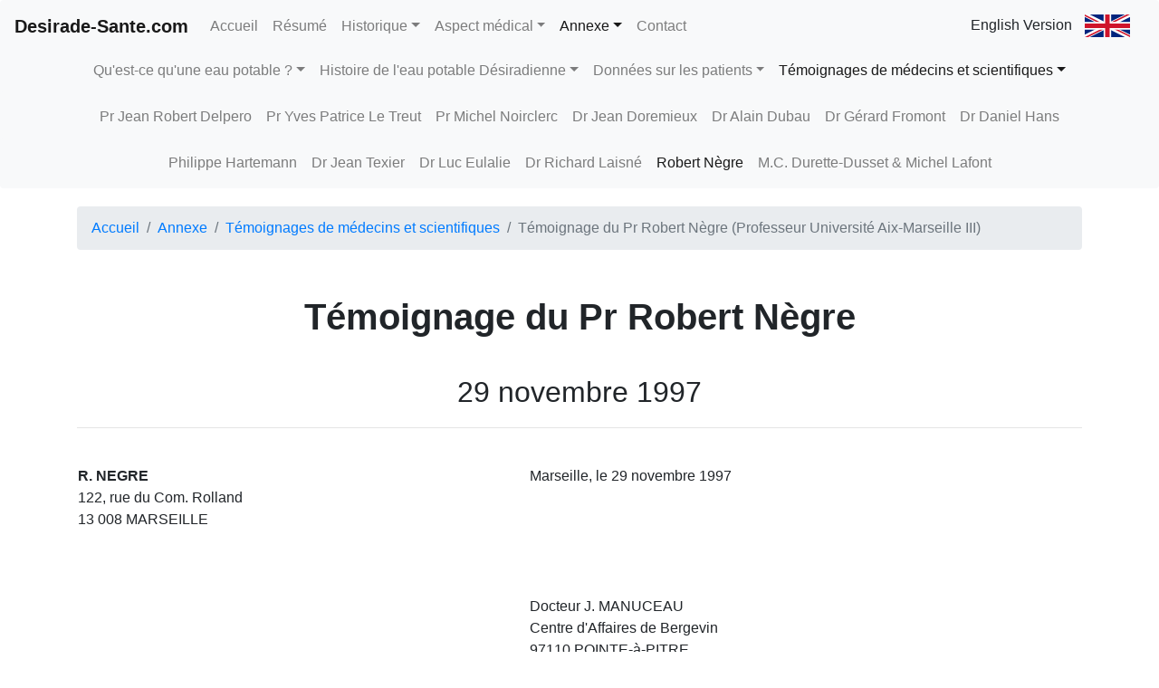

--- FILE ---
content_type: text/html; charset=UTF-8
request_url: https://desirade-sante.com/annexe/temoignages-de-medecins-et-scientifiques/temoignage-pr-robert-negre
body_size: 5487
content:
<!doctype html>
<html lang="fr">
    <head>
    <meta charset="utf-8">
    <meta name="viewport" content="width=device-width, initial-scale=1, shrink-to-fit=no">
    <meta name="description" content="T&eacute;moignage du Pr Robert Nègre le 29/11/1997 concernant l'affaire de Santé Publique &agrave; la Désirade.">
    <meta name="author" content="Jérôme Manuceau">   
    <title>T&eacute;moignage du Pr Robert Nègre du 29 novembre 1997 - Témoignages de Médecins et Scientifiques - Annexes relatives &agrave; l'affaire de la Désirade - Desirade-Sante.com</title>
    <link href="/bootstrap.min.css" rel="stylesheet">
    <link href="/navbar.css" rel="stylesheet">

    <meta property="og:site_name" content="Desirade-Sante.com"/>
    <meta property="og:title" content="T&eacute;moignage du Pr Robert Nègre du 29 novembre 1997 - Témoignages de Médecins et Scientifiques - Annexes relatives &agrave; l'affaire de la Désirade - Desirade-Sante.com"/>
    <meta property="og:url" content="http://desirade-sante.com/annexe/temoignages-de-medecins-et-scientifiques/temoignage-pr-robert-negre"/>
    <meta property="og:type" content="website"/>
    <meta property="og:description" content="T&eacute;moignage du Pr Robert Nègre le 29/11/1997 concernant l'affaire de Santé Publique &agrave; la Désirade."/>
    <meta property="og:image" content="http://desirade-sante.com/img/desirade-sante-logo.png"/>
    <meta property="og:image:width" content="300"/>
    <meta property="og:image:height" content="156"/>
    <meta itemprop="name" content="T&eacute;moignage du Pr Robert Nègre du 29 novembre 1997 - Témoignages de Médecins et Scientifiques - Annexes relatives &agrave; l'affaire de la Désirade - Desirade-Sante.com"/>
    <meta itemprop="url" content="http://desirade-sante.com/annexe/temoignages-de-medecins-et-scientifiques/temoignage-pr-robert-negre"/>
    <meta itemprop="description" content="T&eacute;moignage du Pr Robert Nègre le 29/11/1997 concernant l'affaire de Santé Publique &agrave; la Désirade."/>
    <meta itemprop="thumbnailUrl" content="http://desirade-sante.com/img/desirade-sante-logo.png"/>
    <link rel="image_src" href="http://desirade-sante.com/img/desirade-sante-logo.png"/>
    <meta itemprop="image" content="http://desirade-sante.com/img/desirade-sante-logo.png"/>

    <meta name="twitter:title" content="T&eacute;moignage du Pr Robert Nègre du 29 novembre 1997 - Témoignages de Médecins et Scientifiques - Annexes relatives &agrave; l'affaire de la Désirade - Desirade-Sante.com"/>
    <meta name="twitter:image" content="http://desirade-sante.com/img/desirade-sante-logo.png"/>
    <meta name="twitter:url" content="http://desirade-sante.com/annexe/temoignages-de-medecins-et-scientifiques/temoignage-pr-robert-negre"/>
    <meta name="twitter:card" content="summary"/>
    <meta name="twitter:description" content="T&eacute;moignage du Pr Robert Nègre le 29/11/1997 concernant l'affaire de Santé Publique &agrave; la Désirade."/>


    <link rel="apple-touch-icon" sizes="57x57" href="/img/favicon/apple-icon-57x57.png">
    <link rel="apple-touch-icon" sizes="60x60" href="/img/favicon/apple-icon-60x60.png">
    <link rel="apple-touch-icon" sizes="72x72" href="/img/favicon/apple-icon-72x72.png">
    <link rel="apple-touch-icon" sizes="76x76" href="/img/favicon/apple-icon-76x76.png">
    <link rel="apple-touch-icon" sizes="114x114" href="/img/favicon/apple-icon-114x114.png">
    <link rel="apple-touch-icon" sizes="120x120" href="/img/favicon/apple-icon-120x120.png">
    <link rel="apple-touch-icon" sizes="144x144" href="/img/favicon/apple-icon-144x144.png">
    <link rel="apple-touch-icon" sizes="152x152" href="/img/favicon/apple-icon-152x152.png">
    <link rel="apple-touch-icon" sizes="180x180" href="/img/favicon/apple-icon-180x180.png">
    <link rel="icon" type="image/png" sizes="192x192"  href="/img/favicon/android-icon-192x192.png">
    <link rel="icon" type="image/png" sizes="32x32" href="/img/favicon/favicon-32x32.png">
    <link rel="icon" type="image/png" sizes="96x96" href="/img/favicon/favicon-96x96.png">
    <link rel="icon" type="image/png" sizes="16x16" href="/img/favicon/favicon-16x16.png">
    <link rel="manifest" href="/img/favicon/manifest.json">
    <meta name="msapplication-TileColor" content="#ffffff">
    <meta name="msapplication-TileImage" content="/img/favicon/ms-icon-144x144.png">
    <meta name="theme-color" content="#ffffff">
    <link rel="shortcut icon" href="/img/favicon/favicon.ico" type="image/x-icon">
    <link rel="icon" href="/img/favicon/favicon.ico" type="image/x-icon">


  </head>
  <body>
    






 <nav class="navbar navbar-expand-lg navbar-light bg-light rounded fixed-top">
        <a style="font-weight: bold" class="navbar-brand" href="/">Desirade-Sante.com</a>
        <button class="navbar-toggler" type="button" data-toggle="collapse" data-target="#navbar" aria-controls="navbar" aria-expanded="false" aria-label="Toggle navigation">
          <span class="navbar-toggler-icon"></span> MENU
        </button>

        <div class="collapse navbar-collapse" id="navbar">
          <ul class="navbar-nav mr-auto">
            <li class="nav-item ">
              <a class="nav-link" href="/">Accueil<span class="sr-only">(current)</span></a>             </li>
            <li class="nav-item ">
              <a class="nav-link" href="/resume">Résumé</a>             </li>

             <li class="nav-item dropdown ">
              <a class="nav-link dropdown-toggle" href="/historique" aria-haspopup="true" aria-expanded="true">Historique</a>              <div class="dropdown-menu" aria-labelledby="dropdown01">
                <a class="dropdown-item" href="/historique/version-des-faits">Versions des faits</a>                <a class="dropdown-item" href="/historique/tentative-d-assassinat">Tentative d'assassinat</a>                <a class="dropdown-item" href="/historique/analyses-de-l-eau">Analyses de l'eau</a>               
                <a class="dropdown-item" href="/historique/position-prefecture">Position de la préfecture</a>                <a class="dropdown-item" href="/historique/ordre-des-medecins">Ordre des Médecins</a>                <a class="dropdown-item" href="/historique/actions-judiciaires">Actions judiciaires</a>                <a class="dropdown-item" href="/historique/assemblee-nationale">Assemblée Nationale</a>                <a class="dropdown-item" href="/historique/revue-de-presse">Revue de presse</a>
              </div>
            </li>

            <li class="nav-item dropdown ">
              <a class="nav-link dropdown-toggle" href="/aspect-medical" aria-haspopup="true" aria-expanded="true">Aspect médical</a>              <div class="dropdown-menu" aria-labelledby="dropdown02">
                <a class="dropdown-item" href="/aspect-medical/qu-est-ce-qu-une-appendicite-aigue">Qu'est-ce qu'une appendicite aiguë ?</a>
                <a class="dropdown-item" href="/aspect-medical/appendicite-desirade">Appendicite Désirade</a>
                <a class="dropdown-item" href="/aspect-medical/evolution-de-l-epidemie">Evolution de l'épidémie</a>
                <a class="dropdown-item" href="/aspect-medical/repartition-geographique">Répartition géographique</a>
                <a class="dropdown-item" href="/aspect-medical/expertise-des-histologies">Expertise des Histologies</a>
              </div>
            </li>


            <li class="nav-item dropdown active">              <a class="nav-link dropdown-toggle" href="/annexe" aria-haspopup="true" aria-expanded="true">Annexe</a>
              <div class="dropdown-menu" aria-labelledby="dropdown03">
                <a class="dropdown-item" href="/annexe/qu-est-ce-qu-une-eau-potable">Qu'est-ce qu'une eau potable ?</a>
                <a class="dropdown-item" href="/annexe/histoire-de-l-eau-potable-sur-la-desirade">Histoire de l'eau potable Désiradienne</a>
                <a class="dropdown-item" href="/annexe/donnees-sur-les-patients">Données sur les patients</a>
                <a class="dropdown-item" href="/annexe/temoignages-de-medecins-et-scientifiques">Témoignages de médecins et scientifiques</a>
                

              


              </div>
            </li>

            <li class="nav-item ">
              <a class="nav-link" href="/contact">Contact</a>
            </li>
          </ul>
            <div class="form-inline my-2 my-md-0">
               
              <a class="nav-link dropdown-item" href="/english">English Version <img style="margin-left:10px;" src="/img/uk.svg" alt="Switch to English Version" height="25px" width="50px" /></a>
             
          </div>
        </div>
      </nav>




       <nav style="margin-top:50px;width:100%" class="navbar navbar-expand-lg navbar-light bg-light rounded">
        <div class="navbar-collapse justify-content-md-center" id="navbarsHistorique">
          <ul class="navbar-nav">
            <li class="nav-item dropdown <br />
<b>Notice</b>:  Undefined variable: curPage in <b>/home/desiradeae/www/navbar.php</b> on line <b>289</b><br />
">
              <a class="nav-link dropdown-toggle" href="/annexe/qu-est-ce-qu-une-eau-potable">Qu'est-ce qu'une eau potable ?</a>
                            <div class="dropdown-menu" aria-labelledby="dropdown17">
                <a class="dropdown-item" href="/annexe/qu-est-ce-qu-une-eau-potable/risques-microbiologiques-et-toxiques-eau-entretient-pr-hartemann">Risques microbiologiques et toxiques de l'eau</a>
                <a class="dropdown-item" href="/annexe/qu-est-ce-qu-une-eau-potable/normes-de-potabilite-de-l-eau">Normes de potabilité de l'eau</a>
                
              </div>
            </li>
            <li class="nav-item dropdown <br />
<b>Notice</b>:  Undefined variable: curPage in <b>/home/desiradeae/www/navbar.php</b> on line <b>298</b><br />
">
              <a class="nav-link dropdown-toggle" href="/annexe/histoire-de-l-eau-potable-sur-la-desirade">Histoire de l'eau potable Désiradienne</a>
                            <div class="dropdown-menu" aria-labelledby="dropdown18">
                <a class="dropdown-item" href="/annexe/histoire-de-l-eau-potable-sur-la-desirade/construction-conduit-sous-marin">Construction du conduit sous marin</a>
                <a class="dropdown-item" href="/annexe/histoire-de-l-eau-potable-sur-la-desirade/rupture-conduit-sous-marin">Rupture du conduit sous marin</a>
                <a class="dropdown-item" href="/annexe/histoire-de-l-eau-potable-sur-la-desirade/constat-huissier-22-juillet-1996">Constat d'huissier du 22 juillet 1996</a>
                <a class="dropdown-item" href="/annexe/histoire-de-l-eau-potable-sur-la-desirade/constat-huissier-12-aout-1996">Constat d'huissier du 12 aout 1996</a>
                <a class="dropdown-item" href="/annexe/histoire-de-l-eau-potable-sur-la-desirade/aide-specifique-a-la-citerne">Aide spécifique à la citerne</a>       
              </div>
            </li>

            <li class="nav-item dropdown <br />
<b>Notice</b>:  Undefined variable: curPage in <b>/home/desiradeae/www/navbar.php</b> on line <b>310</b><br />
">
              <a class="nav-link dropdown-toggle" href="/annexe/donnees-sur-les-patients">Données sur les patients</a>
                            <div class="dropdown-menu" aria-labelledby="dropdown19">
                <a class="dropdown-item" href="/annexe/donnees-sur-les-patients/liste-des-patients-polyclinique">Liste des patients (Polyclinique)</a>
                <a class="dropdown-item" href="/annexe/donnees-sur-les-patients/liste-des-patients-hors-polyclinique">Liste des patients (Hors Polyclinique)</a>
                <a class="dropdown-item" href="/annexe/donnees-sur-les-patients/liste-histologies-des-appendicectomies-polyclinique">Histologies (Polyclinique)</a>
                <a class="dropdown-item" href="/annexe/donnees-sur-les-patients/liste-histologies-des-appendicectomies-hors-polyclinique">Histologies (Hors Polyclinique)</a>
                <a class="dropdown-item" href="/annexe/donnees-sur-les-patients/statistiques-des-histologies">Statistiques des Histologies</a>       
              </div>
            </li>
            <li class="nav-item dropdown <br />
<b>Notice</b>:  Undefined variable: curPage in <b>/home/desiradeae/www/navbar.php</b> on line <b>321</b><br />
active">
              <a class="nav-link dropdown-toggle" href="/annexe/temoignages-de-medecins-et-scientifiques">Témoignages de médecins et scientifiques</a>
                            <div class="dropdown-menu" aria-labelledby="dropdown20">
                <a class="dropdown-item" href="/annexe/temoignages-de-medecins-et-scientifiques/temoignage-pr-jean-robert-delpero">Témoignage du Pr Jean Robert Delpero</a>
                <a class="dropdown-item" href="/annexe/temoignages-de-medecins-et-scientifiques/temoignage-pr-yves-patrice-le-treut">Témoignage du Pr Yves Patrice Le Treut</a>
                <a class="dropdown-item" href="/annexe/temoignages-de-medecins-et-scientifiques/temoignage-pr-michel-noirclerc">Témoignage du Pr Michel Noirclerc</a>
                <a class="dropdown-item" href="/annexe/temoignages-de-medecins-et-scientifiques/temoignage-dr-jean-doremieux">Témoignage du Dr Jean Doremieux</a>
                <a class="dropdown-item" href="/annexe/temoignages-de-medecins-et-scientifiques/temoignage-dr-alain-dubau">Témoignage du Dr Alain Dubau</a>
                <a class="dropdown-item" href="/annexe/temoignages-de-medecins-et-scientifiques/temoignage-dr-gerard-fromont">Témoignage du Dr Gérard Fromont</a>
                <a class="dropdown-item" href="/annexe/temoignages-de-medecins-et-scientifiques/temoignage-dr-daniel-hans">Témoignage du Dr Daniel Hans</a>
                <a class="dropdown-item" href="/annexe/temoignages-de-medecins-et-scientifiques/temoignage-pr-philippe-hartemann">Témoignage du Pr Philippe Hartemann</a>
                <a class="dropdown-item" href="/annexe/temoignages-de-medecins-et-scientifiques/temoignage-dr-jean-texier">Témoignage du Dr Jean Texier</a>
                <a class="dropdown-item" href="/annexe/temoignages-de-medecins-et-scientifiques/temoignage-dr-luc-eulalie">Témoignage du Dr Luc Eulalie</a>
                <a class="dropdown-item" href="/annexe/temoignages-de-medecins-et-scientifiques/temoignage-dr-richard-laisne">Témoignage du Dr Richard Laisné</a>
                <a class="dropdown-item" href="/annexe/temoignages-de-medecins-et-scientifiques/temoignage-pr-robert-negre">Témoignage du Pr Robert Nègre</a>
                <a class="dropdown-item" href="/historique/analyses-de-l-eau/analyse-des-vers">Analyse des vers Durette-Dusset & Lafont</a>            
              </div>
            </li>

           
          </ul>
        </div>
      </nav><nav style="width:100%;margin-top:-25px" class="navbar navbar-expand-lg navbar-light bg-light rounded">
        <button class="navbar-toggler" type="button" data-toggle="collapse" data-target="#navbarTemoignages" aria-controls="navbar" aria-expanded="false" aria-label="Toggle navigation">
          <span class="navbar-toggler-icon"></span> MENU TEMOIGNAGES
        </button>
        <div class="navbar-collapse collapse justify-content-md-center" id="navbarTemoignages">
          <ul class="navbar-nav">
            <li class="nav-item <br />
<b>Notice</b>:  Undefined variable: curPage in <b>/home/desiradeae/www/navbar.php</b> on line <b>744</b><br />
">
              <a class="nav-link" href="/annexe/temoignages-de-medecins-et-scientifiques/temoignage-pr-jean-robert-delpero">Pr Jean Robert Delpero</a>
                          </li>
            <li class="nav-item <br />
<b>Notice</b>:  Undefined variable: curPage in <b>/home/desiradeae/www/navbar.php</b> on line <b>748</b><br />
">
              <a class="nav-link" href="/annexe/temoignages-de-medecins-et-scientifiques/temoignage-pr-yves-patrice-le-treut">Pr Yves Patrice Le Treut</a>
                          </li>
            <li class="nav-item <br />
<b>Notice</b>:  Undefined variable: curPage in <b>/home/desiradeae/www/navbar.php</b> on line <b>752</b><br />
">
              <a class="nav-link" href="/annexe/temoignages-de-medecins-et-scientifiques/temoignage-pr-michel-noirclerc">Pr Michel Noirclerc</a>
                          </li>
            <li class="nav-item <br />
<b>Notice</b>:  Undefined variable: curPage in <b>/home/desiradeae/www/navbar.php</b> on line <b>756</b><br />
">
              <a class="nav-link" href="/annexe/temoignages-de-medecins-et-scientifiques/temoignage-dr-jean-doremieux">Dr Jean Doremieux</a>
                          </li>
            <li class="nav-item <br />
<b>Notice</b>:  Undefined variable: curPage in <b>/home/desiradeae/www/navbar.php</b> on line <b>760</b><br />
">
              <a class="nav-link" href="/annexe/temoignages-de-medecins-et-scientifiques/temoignage-dr-alain-dubau">Dr Alain Dubau</a>
                          </li>
            <li class="nav-item <br />
<b>Notice</b>:  Undefined variable: curPage in <b>/home/desiradeae/www/navbar.php</b> on line <b>764</b><br />
">
              <a class="nav-link" href="/annexe/temoignages-de-medecins-et-scientifiques/temoignage-dr-gerard-fromont">Dr Gérard Fromont</a>
                          </li>
            <li class="nav-item <br />
<b>Notice</b>:  Undefined variable: curPage in <b>/home/desiradeae/www/navbar.php</b> on line <b>768</b><br />
">
              <a class="nav-link" href="/annexe/temoignages-de-medecins-et-scientifiques/temoignage-dr-daniel-hans">Dr Daniel Hans</a>
                          </li>
            </ul>
        </div>
      </nav><nav style="width:100%;margin-top: -25px" class="navbar navbar-expand-lg navbar-light bg-light rounded">
        <button class="navbar-toggler" type="button" data-toggle="collapse" data-target="#navbarTemoignagesSuite" aria-controls="navbar" aria-expanded="false" aria-label="Toggle navigation">
          <span class="navbar-toggler-icon"></span> MENU TEMOIGNAGES SUITE
        </button>
        <div class="navbar-collapse collapse justify-content-md-center" id="navbarTemoignagesSuite">
          <ul class="navbar-nav">

            
            <li class="nav-item <br />
<b>Notice</b>:  Undefined variable: curPage in <b>/home/desiradeae/www/navbar.php</b> on line <b>782</b><br />
">
              <a class="nav-link" href="/annexe/temoignages-de-medecins-et-scientifiques/temoignage-pr-philippe-hartemann">Philippe Hartemann</a>
                          </li>
            <li class="nav-item <br />
<b>Notice</b>:  Undefined variable: curPage in <b>/home/desiradeae/www/navbar.php</b> on line <b>786</b><br />
">
              <a class="nav-link" href="/annexe/temoignages-de-medecins-et-scientifiques/temoignage-dr-jean-texier">Dr Jean Texier</a>
                          </li>
            <li class="nav-item <br />
<b>Notice</b>:  Undefined variable: curPage in <b>/home/desiradeae/www/navbar.php</b> on line <b>790</b><br />
">
              <a class="nav-link" href="/annexe/temoignages-de-medecins-et-scientifiques/temoignage-dr-luc-eulalie">Dr Luc Eulalie</a>
                          </li>
            <li class="nav-item <br />
<b>Notice</b>:  Undefined variable: curPage in <b>/home/desiradeae/www/navbar.php</b> on line <b>794</b><br />
">
              <a class="nav-link" href="/annexe/temoignages-de-medecins-et-scientifiques/temoignage-dr-richard-laisne">Dr Richard Laisné</a>
                          </li>
            <li class="nav-item <br />
<b>Notice</b>:  Undefined variable: curPage in <b>/home/desiradeae/www/navbar.php</b> on line <b>798</b><br />
active">
              <a class="nav-link" href="/annexe/temoignages-de-medecins-et-scientifiques/temoignage-pr-robert-negre">Robert Nègre</a>
                          </li>
            <li class="nav-item <br />
<b>Notice</b>:  Undefined variable: curPage in <b>/home/desiradeae/www/navbar.php</b> on line <b>802</b><br />
">
              <a class="nav-link" href="/historique/analyses-de-l-eau/analyse-des-vers">M.C. Durette-Dusset & Michel Lafont</a>
                          </li>
            



          </ul>
        </div>
      </nav>  <div class="container">
<nav aria-label="breadcrumb">
  <ol class="breadcrumb">
    <li class="breadcrumb-item"><a href="/">Accueil</a></li><li class="breadcrumb-item"><a href="/annexe">Annexe</a></li><li class="breadcrumb-item"><a href="/annexe/temoignages-de-medecins-et-scientifiques">Témoignages de médecins et scientifiques</a></li><li class="breadcrumb-item active" aria-current="page">Témoignage du Pr Robert Nègre (Professeur Université Aix-Marseille III)</li></ol>
</nav>







      <main role="main">
      <div class="historique">
        <h1 class="bold center">T&eacute;moignage du Pr Robert Nègre</h1>
        <h2 class="center">29 novembre 1997</h2>
      <hr width="100%"/><br/>

      <table width="100%" noborder>
        <tr><td>
<strong>R. NEGRE</strong>                                                                                       
                                                                                             
<br/>122, rue du Com. Rolland
<br/>13 008 MARSEILLE<br/><br/><br/><br/><br/><br/><br/>
</td>
<td>Marseille, le 29 novembre 1997<br/><br/><br/><br/><br/><br/>Docteur J. MANUCEAU<br/>Centre d'Affaires de Bergevin<br/>97110 POINTE-à-PITRE</td></tr>

      </table>
      <br/><br/>

      <p>Monsieur,</p><br/>

      <p>La Société "Ellipses" me transmet ce jour votre lettre du 13 octobre. Je m'empresse d'y répondre.</p>

      <p>Ce que vous dites des conditions dans lesquelles sont apparus les troubles peut permettre d'avancer l'hypothèse que l'eau de boisson en est responsable ( à condition toutefois qu'elle soit bactériologiquement potable).</p>
      <p>L'analyse I 97 F 7639, effectuée par le CRECE de la Ville de Paris, qui fait apparaître des teneurs en Dichloro-monobromo-méthane <strong>plus de vingt</strong>  fois supérieures aux doses admissibles (anomalie non signalée dans les conclusions) et des résidus chloroformés importants l'appuient.</p>
      <p>La clinique des troubles que vous indiquez ( à la fois allergie cutanée, douleurs diffuses ou localisées aux alentours du domaine caeco-vésiculaire traduisant une inflammation, et surtout affaissement de la fonction leucocytaire) font penser à une attaque chimique consécutive à l'ingestion de traces de pesticides chlorobromés ou de leur produits de dégradation.</p>
      <p>Une série d'analyses ( 30 prélèvements, pour avoir une valeur statistique) effectuées sur les boues sédimentées au fond de la citerne pourraient fournir des indices supplémentaires. Il serait bon également de savoir si les eaux de la citerne ne reçoivent pas d'apports de biocides par le vent ou par infiltration. Vous devriez trouver de l'aide auprès des collègues de votre Centre Universitaire.</p>
      <p>Espérant avoir répondu à vos questions et restant à votre disposition, je vous prie de recevoir, Monsieur, mes salutations.</p>
      <br/>
      <p class="bold center">R.  Nègre</p>
      <hr width="100%"/>
    </div>
  </main>


      <h6 class="center bold"><a href="./temoignage-pr-robert-negre-original.pdf" target="_newTab">Consultez le document original "Témoignage du Pr Robert Nègre (Professeur Université Aix-Marseille III)" au format PDF</a></h6><hr width="100%"/><br/><br/><br/><h4 class='bold center'><a href='/annexe/temoignages-de-medecins-et-scientifiques'>Retour &agrave; la page Témoignages de médecins et scientifiques</a></h4><br/><br/>    </div>
    <!-- END INDEX -->


    <!-- Footer -->
<footer class="page-footer bg-light">
	<div class="center">
		<a href="/"><img src="/img/desirade-sante-logo.png" /></a>
	</div>
  <!-- Copyright -->
  <div class="footer-copyright text-center py-3">© 1996-2026 Copyright @
    Dr Jérôme MANUCEAU, Dr Louis-Marie LE CABELLEC & Association SOS-SANTÉ DÉSIRADE
  </div>
  <!-- Copyright -->

</footer>
<!-- Footer -->




    <!-- Bootstrap core JavaScript
    ================================================== -->
    <!-- Placed at the end of the document so the pages load faster -->
   <script src="/jquery-3.2.1.slim.min.js"></script>
    <!--<script>window.jQuery || document.write('<script src="../../assets/js/vendor/jquery-slim.min.js"><\/script>')</script>-->
   <script src="/popper.min.js"></script>
 <script src="/bootstrap.min.js"></script>

<script type="application/ld+json">{"url":"http://desirade-sante.com/annexe/temoignages-de-medecins-et-scientifiques/temoignage-pr-robert-negre","name":"T&eacute;moignage du Pr Robert Nègre du 29 novembre 1997 - Témoignages de Médecins et Scientifiques - Annexes relatives &agrave; l'affaire de la Désirade - Desirade-Sante.com","description":"T&eacute;moignage du Pr Robert Nègre le 29/11/1997 concernant l'affaire de Santé Publique &agrave; la Désirade.",
"image":"http://desirade-sante.com/img/desirade-sante-logo.png",
"@context":"http://schema.org","@type":"WebSite"}</script>


<script type="application/ld+json">{"legalName":"Dr Jérôme Manuceau","email":"contact@desirade-sante.com",
"sameAs":["http://www.manuceau.net/en/","https://www.liberation.fr/france-archive/1996/08/29/la-desirade-le-medecin-qui-en-savait-trop-on-a-tente-de-le-tuer-alors-qu-il-attribuait-une-vague-d-a_178611","https://www.liberation.fr/france-archive/1997/02/18/l-eau-de-la-desirade-laissait-a-desirer-les-defaillances-du-reseau-seraient-la-cause-des-intoxicatio_196605","http://www.net1901.org/association/S.O.S-SANTE-DESIRADE,3291539.html","https://www.facebook.com/pjdd97127/posts/360570500629349/","https://medialternative.fr/?@desirade-sante,547@&lang=fr","http://jcfournet.blogspot.com/1996/09/les-mauvaises-fievres-de-lile-de-la.html","https://www.dansnoscoeurs.fr/jerome-manuceau/2025311/avis"],
"image":"http://desirade-sante.com/img/desirade-sante-logo.png",
"@context":"http://schema.org","@type":"Organization"}</script>

<script type="application/ld+json">{"address":"Maison Georges Tonton, Route du calvaire, 97127 LA DÉSIRADE","image":"http://desirade-sante.com/img/desirade-sante-logo.png",
"name":"SOS SANTÉ DÉSIRADE",
"@context":"http://schema.org",
"@type":"NGO"}</script>

<!-- Global site tag (gtag.js) - Google Analytics -->
<!--<script async src="https://www.googletagmanager.com/gtag/js?id=UA-143044624-1"></script>
<script>
  window.dataLayer = window.dataLayer || [];
  function gtag(){dataLayer.push(arguments);}
  gtag('js', new Date());

  gtag('config', 'UA-143044624-1');
</script> -->

  </body>
</html>


--- FILE ---
content_type: text/css
request_url: https://desirade-sante.com/navbar.css
body_size: 299
content:
body {
  padding-bottom: 20px;
}

.navbar {
  margin-bottom: 20px;
}

.navbar {
  margin-bottom: 20px;
}

.dropdown:hover>.dropdown-menu {
  display: block;
  margin-top:-10px;

}

.dropdown-item:hover{
	background-color: #e9ecef;
	/*font-weight: bold;*/
}

.nav-item:hover{
	background-color: #e9ecef;
	/*font-weight: bold;*/
}

.bold{
	font-weight: bold
}

.down-margin{
	margin-bottom: 20px;
}

p.points-forts{
	margin-bottom : 20px;
}

.contenu{
	
}

h1{
	margin-top : 50px;
	margin-bottom: 40px;
	text-align: center;
}

h2{
	margin-top : 40px;
	margin-bottom: 20px;
}

.center{
	text-align: center;
}
.right{
	text-align: right;
}
.historique{

}

.borderless td{  border: none; padding-left: 0px

}
.blue { margin-top:10px;color: blue; font-style: italic; font-weight: bold}

.box{
	width:7px;
	height:7px;
	background:#2f238e;
	display:block;
}

.red {color:red;}

.green {color:#009900;}

td.table{ padding:10px; margin:10px; }